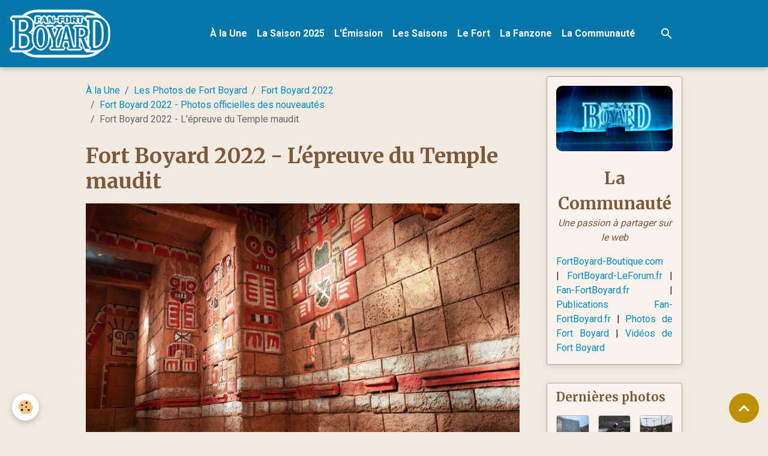

--- FILE ---
content_type: text/html; charset=UTF-8
request_url: https://www.fan-fortboyard.fr/photos/fort-boyard-2022/photos-officielles-nouveautes/fort-boyard-2022-officielle-fort-10.html
body_size: 80567
content:

<!DOCTYPE html>
<html lang="fr">
    <head>
        <title>Fort Boyard 2022 - L'épreuve du Temple maudit</title>
        <meta name="theme-color" content="rgb(3, 119, 167)">
        <meta name="msapplication-navbutton-color" content="rgb(3, 119, 167)">
        <!-- METATAGS -->
        <!-- rebirth / chocolate -->
<!--[if IE]>
<meta http-equiv="X-UA-Compatible" content="IE=edge">
<![endif]-->
<meta charset="utf-8">
<meta name="viewport" content="width=device-width, initial-scale=1, shrink-to-fit=no">
    <link href="//www.fan-fortboyard.fr/fr/themes/designlines/629a76ab79a353c1bce04fcd.css?v=b5f5eb12744bdcd32a8684c64d6d03e7" rel="stylesheet">
    <link rel="image_src" href="https://www.fan-fortboyard.fr/medias/album/fort-boyard-2022-officielle-fort-10.jpg" />
    <meta property="og:image" content="https://www.fan-fortboyard.fr/medias/album/fort-boyard-2022-officielle-fort-10.jpg" />
    <link href="//www.fan-fortboyard.fr/fr/themes/designlines/603199a1dd0758a558108e5b.css?v=10e8aacf30282f12772b6669031132d7" rel="stylesheet">
    <link rel="canonical" href="https://www.fan-fortboyard.fr/photos/fort-boyard-2022/photos-officielles-nouveautes/fort-boyard-2022-officielle-fort-10.html">
    <meta name="msvalidate.01" content="2D1D1BDC924E5766515395F2732235AA">
    <meta name="google-site-verification" content="wUUavfXGdY6dv46sJMV5qSz0Vn4kHLOVR6Kvu4LgCq4">
<meta name="generator" content="e-monsite (e-monsite.com)">

    <link rel="icon" href="https://www.fan-fortboyard.fr/medias/site/favicon/ffb7-favicon.png">
    <link rel="apple-touch-icon" sizes="114x114" href="https://www.fan-fortboyard.fr/medias/site/mobilefavicon/ffb7-favicon.png?fx=c_114_114">
    <link rel="apple-touch-icon" sizes="72x72" href="https://www.fan-fortboyard.fr/medias/site/mobilefavicon/ffb7-favicon.png?fx=c_72_72">
    <link rel="apple-touch-icon" href="https://www.fan-fortboyard.fr/medias/site/mobilefavicon/ffb7-favicon.png?fx=c_57_57">
    <link rel="apple-touch-icon-precomposed" href="https://www.fan-fortboyard.fr/medias/site/mobilefavicon/ffb7-favicon.png?fx=c_57_57">

<link href="https://fonts.googleapis.com/css?family=Montserrat:300,400,700%7CMerriweather:300,400,700%7CRoboto:300,400,700&amp;display=swap" rel="stylesheet">



<link href="//www.fan-fortboyard.fr/themes/combined.css?v=6_1642769533_525" rel="stylesheet">


<link rel="preload" href="//www.fan-fortboyard.fr/medias/static/themes/bootstrap_v4/js/jquery-3.6.3.min.js?v=26012023" as="script">
<script src="//www.fan-fortboyard.fr/medias/static/themes/bootstrap_v4/js/jquery-3.6.3.min.js?v=26012023"></script>
<link rel="preload" href="//www.fan-fortboyard.fr/medias/static/themes/bootstrap_v4/js/popper.min.js?v=31012023" as="script">
<script src="//www.fan-fortboyard.fr/medias/static/themes/bootstrap_v4/js/popper.min.js?v=31012023"></script>
<link rel="preload" href="//www.fan-fortboyard.fr/medias/static/themes/bootstrap_v4/js/bootstrap.min.js?v=31012023" as="script">
<script src="//www.fan-fortboyard.fr/medias/static/themes/bootstrap_v4/js/bootstrap.min.js?v=31012023"></script>
<script src="//www.fan-fortboyard.fr/themes/combined.js?v=6_1642769533_525&lang=fr"></script>
<script type="application/ld+json">
    {
        "@context" : "https://schema.org/",
        "@type" : "WebSite",
        "name" : "Fan-FortBoyard.fr - Le site des Fans de Fort Boyard",
        "url" : "https://www.fan-fortboyard.fr/"
    }
</script>

<meta name="google-site-verification" content="wUUavfXGdY6dv46sJMV5qSz0Vn4kHLOVR6Kvu4LgCq4" />
<meta name="msvalidate.01" content="2D1D1BDC924E5766515395F2732235AA" />

<div id="fb-root"></div>
<script>(function(d, s, id) {
  var js, fjs = d.getElementsByTagName(s)[0];
  if (d.getElementById(id)) return;
  js = d.createElement(s); js.id = id;
  js.src = "//connect.facebook.net/fr_FR/all.js#xfbml=1";
  fjs.parentNode.insertBefore(js, fjs);
}(document, 'script', 'facebook-jssdk'));</script>

<script>
  (function(i,s,o,g,r,a,m){i['GoogleAnalyticsObject']=r;i[r]=i[r]||function(){
  (i[r].q=i[r].q||[]).push(arguments)},i[r].l=1*new Date();a=s.createElement(o),
  m=s.getElementsByTagName(o)[0];a.async=1;a.src=g;m.parentNode.insertBefore(a,m)
  })(window,document,'script','https://www.google-analytics.com/analytics.js','ga');

  ga('create', 'UA-12887124-1', 'auto');
  ga('send', 'pageview');

</script>




        <!-- //METATAGS -->
            <script src="//www.fan-fortboyard.fr/medias/static/js/rgpd-cookies/jquery.rgpd-cookies.js?v=2092"></script>
    <script>
                                    $(document).ready(function() {
            $.RGPDCookies({
                theme: 'bootstrap_v4',
                site: 'www.fan-fortboyard.fr',
                privacy_policy_link: '/about/privacypolicy/',
                cookies: [{"id":null,"favicon_url":"https:\/\/ssl.gstatic.com\/analytics\/20210414-01\/app\/static\/analytics_standard_icon.png","enabled":true,"model":"google_analytics","title":"Google Analytics","short_description":"Permet d'analyser les statistiques de consultation de notre site","long_description":"Indispensable pour piloter notre site internet, il permet de mesurer des indicateurs comme l\u2019affluence, les produits les plus consult\u00e9s, ou encore la r\u00e9partition g\u00e9ographique des visiteurs.","privacy_policy_url":"https:\/\/support.google.com\/analytics\/answer\/6004245?hl=fr","slug":"google-analytics"},{"id":null,"favicon_url":"","enabled":true,"model":"addthis","title":"AddThis","short_description":"Partage social","long_description":"Nous utilisons cet outil afin de vous proposer des liens de partage vers des plateformes tiers comme Twitter, Facebook, etc.","privacy_policy_url":"https:\/\/www.oracle.com\/legal\/privacy\/addthis-privacy-policy.html","slug":"addthis"}],
                modal_title: 'Gestion\u0020des\u0020cookies',
                modal_description: 'd\u00E9pose\u0020des\u0020cookies\u0020pour\u0020am\u00E9liorer\u0020votre\u0020exp\u00E9rience\u0020de\u0020navigation,\nmesurer\u0020l\u0027audience\u0020du\u0020site\u0020internet,\u0020afficher\u0020des\u0020publicit\u00E9s\u0020personnalis\u00E9es,\nr\u00E9aliser\u0020des\u0020campagnes\u0020cibl\u00E9es\u0020et\u0020personnaliser\u0020l\u0027interface\u0020du\u0020site.',
                privacy_policy_label: 'Consulter\u0020la\u0020politique\u0020de\u0020confidentialit\u00E9',
                check_all_label: 'Tout\u0020cocher',
                refuse_button: 'Refuser',
                settings_button: 'Param\u00E9trer',
                accept_button: 'Accepter',
                callback: function() {
                    // website google analytics case (with gtag), consent "on the fly"
                    if ('gtag' in window && typeof window.gtag === 'function') {
                        if (window.jsCookie.get('rgpd-cookie-google-analytics') === undefined
                            || window.jsCookie.get('rgpd-cookie-google-analytics') === '0') {
                            gtag('consent', 'update', {
                                'ad_storage': 'denied',
                                'analytics_storage': 'denied'
                            });
                        } else {
                            gtag('consent', 'update', {
                                'ad_storage': 'granted',
                                'analytics_storage': 'granted'
                            });
                        }
                    }
                }
            });
        });
    </script>
        <script async src="https://www.googletagmanager.com/gtag/js?id=G-4VN4372P6E"></script>
<script>
    window.dataLayer = window.dataLayer || [];
    function gtag(){dataLayer.push(arguments);}
    
    gtag('consent', 'default', {
        'ad_storage': 'denied',
        'analytics_storage': 'denied'
    });
    
    gtag('js', new Date());
    gtag('config', 'G-4VN4372P6E');
</script>

        
    <!-- Global site tag (gtag.js) -->
        <script async src="https://www.googletagmanager.com/gtag/js?id=UA-12887124-1"></script>
        <script>
        window.dataLayer = window.dataLayer || [];
        function gtag(){dataLayer.push(arguments);}

gtag('consent', 'default', {
            'ad_storage': 'denied',
            'analytics_storage': 'denied'
        });
        gtag('set', 'allow_ad_personalization_signals', false);
                gtag('js', new Date());
        gtag('config', 'UA-12887124-1');
        gtag('config', 'G-5PDS4H8FCH');
    </script>
                            </head>
    <body id="photos_run_fort-boyard-2022_photos-officielles-nouveautes_fort-boyard-2022-officielle-fort-10" data-template="la-communaute">
        

                <!-- BRAND TOP -->
        
        <!-- NAVBAR -->
                                                                                                                <nav class="navbar navbar-expand-lg position-sticky" id="navbar" data-animation="sliding" data-shrink="150">
                                                                    <a aria-label="brand" class="navbar-brand d-inline-flex align-items-center" href="https://www.fan-fortboyard.fr/">
                                                    <img src="https://www.fan-fortboyard.fr/medias/site/logos/ffb6-logo-officiel-blanc-400.png" alt="Fan-FortBoyard.fr - Le site des Fans de Fort Boyard" class="img-fluid brand-logo mr-2 d-inline-block">
                                                                        <span class="brand-titles d-lg-flex flex-column align-items-start">
                            <span class="brand-title d-none">Fan-FortBoyard.fr - Le site des Fans de Fort Boyard</span>
                                                    </span>
                                            </a>
                                                    <button id="buttonBurgerMenu" title="BurgerMenu" class="navbar-toggler collapsed" type="button" data-toggle="collapse" data-target="#menu">
                    <span></span>
                    <span></span>
                    <span></span>
                    <span></span>
                </button>
                <div class="collapse navbar-collapse flex-lg-grow-0 mx-lg-auto" id="menu">
                                                                                                                <ul class="navbar-nav navbar-menu nav-all nav-all-center">
                                                                                                                                                                                            <li class="nav-item" data-index="1">
                            <a class="nav-link" href="https://www.fan-fortboyard.fr/">
                                                                À la Une
                            </a>
                                                                                </li>
                                                                                                                                                                                            <li class="nav-item" data-index="2">
                            <a class="nav-link" href="https://www.fan-fortboyard.fr/pages/saisons/fort-boyard-2025/">
                                                                La Saison 2025
                            </a>
                                                                                </li>
                                                                                                                                                                                            <li class="nav-item" data-index="3">
                            <a class="nav-link" href="https://www.fan-fortboyard.fr/pages/emission/">
                                                                L'Émission
                            </a>
                                                                                </li>
                                                                                                                                                                                            <li class="nav-item" data-index="4">
                            <a class="nav-link" href="https://www.fan-fortboyard.fr/pages/saisons/">
                                                                Les Saisons
                            </a>
                                                                                </li>
                                                                                                                                                                                            <li class="nav-item" data-index="5">
                            <a class="nav-link" href="https://www.fan-fortboyard.fr/pages/fort/">
                                                                Le Fort
                            </a>
                                                                                </li>
                                                                                                                                                                                            <li class="nav-item" data-index="6">
                            <a class="nav-link" href="https://www.fan-fortboyard.fr/pages/fanzone/">
                                                                La Fanzone
                            </a>
                                                                                </li>
                                                                                                                                                                                            <li class="nav-item" data-index="7">
                            <a class="nav-link" href="https://www.fan-fortboyard.fr/pages/communaute/">
                                                                La Communauté
                            </a>
                                                                                </li>
                                    </ul>
            
                                    
                    
                                        <ul class="navbar-nav navbar-widgets ml-lg-4">
                                                <li class="nav-item d-none d-lg-block">
                            <a href="javascript:void(0)" class="nav-link search-toggler"><i class="material-icons md-search"></i></a>
                        </li>
                                                                    </ul>
                                        
                    
                                        <form method="get" action="https://www.fan-fortboyard.fr/search/site/" id="navbar-search" class="fade">
                        <input class="form-control form-control-lg" type="text" name="q" value="" placeholder="Votre recherche" pattern=".{3,}" required>
                        <button type="submit" class="btn btn-link btn-lg"><i class="material-icons md-search"></i></button>
                        <button type="button" class="btn btn-link btn-lg search-toggler d-none d-lg-inline-block"><i class="material-icons md-clear"></i></button>
                    </form>
                                    </div>
                    </nav>

        <!-- HEADER -->
                <!-- //HEADER -->

        <!-- WRAPPER -->
                                                                                <div id="wrapper" class="container margin-top">

                        <div class="row align-items-lg-start">
                            <main id="main" class="col-lg-9">

                                                                            <ol class="breadcrumb">
                                    <li class="breadcrumb-item"><a href="https://www.fan-fortboyard.fr/">À la Une</a></li>
                                                <li class="breadcrumb-item"><a href="https://www.fan-fortboyard.fr/photos/">Les Photos de Fort Boyard</a></li>
                                                <li class="breadcrumb-item"><a href="https://www.fan-fortboyard.fr/photos/fort-boyard-2022/">Fort Boyard 2022</a></li>
                                                <li class="breadcrumb-item"><a href="https://www.fan-fortboyard.fr/photos/fort-boyard-2022/photos-officielles-nouveautes/">Fort Boyard 2022 - Photos officielles des nouveautés</a></li>
                                                <li class="breadcrumb-item active">Fort Boyard 2022 - L'épreuve du Temple maudit</li>
                        </ol>

    <script type="application/ld+json">
        {
            "@context": "https://schema.org",
            "@type": "BreadcrumbList",
            "itemListElement": [
                                {
                    "@type": "ListItem",
                    "position": 1,
                    "name": "À la Une",
                    "item": "https://www.fan-fortboyard.fr/"
                  },                                {
                    "@type": "ListItem",
                    "position": 2,
                    "name": "Les Photos de Fort Boyard",
                    "item": "https://www.fan-fortboyard.fr/photos/"
                  },                                {
                    "@type": "ListItem",
                    "position": 3,
                    "name": "Fort Boyard 2022",
                    "item": "https://www.fan-fortboyard.fr/photos/fort-boyard-2022/"
                  },                                {
                    "@type": "ListItem",
                    "position": 4,
                    "name": "Fort Boyard 2022 - Photos officielles des nouveautés",
                    "item": "https://www.fan-fortboyard.fr/photos/fort-boyard-2022/photos-officielles-nouveautes/"
                  },                                {
                    "@type": "ListItem",
                    "position": 5,
                    "name": "Fort Boyard 2022 - L&#039;épreuve du Temple maudit",
                    "item": "https://www.fan-fortboyard.fr/photos/fort-boyard-2022/photos-officielles-nouveautes/fort-boyard-2022-officielle-fort-10.html"
                  }                          ]
        }
    </script>
                                            
                                        
                                        
                                                            <div class="view view-album" id="view-item" data-category="photos-officielles-nouveautes" data-id-album="62c3f425bc9a5c8a808bcbe1" data-mcp-item-id="62c3f425bc9a5c8a808bcbe1">
    <div class="container">
        <div class="row">
            <div class="col">
                <h1 class="view-title">Fort Boyard 2022 - L'épreuve du Temple maudit</h1>
                
    
<div id="site-module-4e82566ff2be6fde4dbcbf97" class="site-module" data-itemid="4e82566ff2be6fde4dbcbf97" data-siteid="4e825659c8466fde4dbc0df0" data-category="item"></div>


                <p class="text-center">
                    <img src="https://www.fan-fortboyard.fr/medias/album/fort-boyard-2022-officielle-fort-10.jpg" alt="Fort Boyard 2022 - L'épreuve du Temple maudit" class="img-fluid">
                </p>

                
                <ul class="pager">
                                            <li class="prev-page">
                            <a href="https://www.fan-fortboyard.fr/photos/fort-boyard-2022/photos-officielles-nouveautes/fort-boyard-2022-officielle-fort-09.html" class="page-link">
                                <i class="material-icons md-chevron_left"></i>
                                <img src="https://www.fan-fortboyard.fr/medias/album/fort-boyard-2022-officielle-fort-09.jpg?fx=c_50_50" width="50" alt="">
                            </a>
                        </li>
                                        <li>
                        <a href="https://www.fan-fortboyard.fr/photos/fort-boyard-2022/photos-officielles-nouveautes/" class="page-link">Retour</a>
                    </li>
                                            <li class="invisible">
                        <span class="page-link">
                            <span class="d-inline-block" style="width:50px"></span>
                            <i class="material-icons md-chevron_right"></i>
                        </span>
                        </li>
                                    </ul>
            </div>
        </div>
    </div>

    
</div>


                </main>

                                <aside id="sidebar" class="col-lg-3">
                    <div id="sidebar-inner">
                                                                                                                                                                                                        <div id="widget-1"
                                     class="widget"
                                     data-id="widget_visualtext"
                                     data-widget-num="1">
                                                                                                                                                            <div class="widget-content">
                                                <center><a href="https://www.fan-fortboyard.fr/pages/communaute/" title="La Communauté"><img alt="" src="https://www.fan-fortboyard.fr/medias/images/ffb-apercu-communaute-01.png" style="max-width: 100%; border-radius: 10px;" /></a></center>

<p style="text-align: center;"><br />
<strong><span style="font-family:Merriweather;"><span style="font-size:28px;"><span style="color: rgb(125, 89, 57);">La Communaut&eacute;</span></span></span></strong><br />
<span style="color: rgb(125, 89, 57);"><em>Une passion &agrave; partager sur le web</em></span></p>

<p style="text-align: justify;"><a href="https://www.fan-fortboyard.fr/pages/communaute/boutique-en-ligne-officielle-fort-boyard.html" title="La boutique en ligne officielle FortBoyard-Boutique.com">FortBoyard-Boutique.com</a> |&nbsp;<a href="https://www.fan-fortboyard.fr/pages/communaute/fort-boyard-le-forum.html">FortBoyard-LeForum.fr</a>&nbsp;| <a href="https://www.fan-fortboyard.fr/pages/communaute/fan-fortboyard-fr.html">Fan-FortBoyard.fr</a> | <a href="https://www.fan-fortboyard.fr/pages/communaute/publications-fan-fortboyard-fr.html">Publications Fan-FortBoyard.fr</a>&nbsp;| <a href="https://www.fan-fortboyard.fr/pages/communaute/photos-fort-boyard.html">Photos de Fort Boyard</a> | <a href="https://www.fan-fortboyard.fr/pages/communaute/videos-fort-boyard.html">Vid&eacute;os de Fort Boyard</a></p>

                                            </div>
                                                                                                            </div>
                                                                                                                                                                                                                                                                                                                                <div id="widget-2"
                                     class="widget"
                                     data-id="widget_image_last"
                                     data-widget-num="2">
                                            <a href="https://www.fan-fortboyard.fr/pages/communaute/photos-fort-boyard.html" class="widget-title">
            <span>
                    Dernières photos
                </span>
                </a>
                                                                                                                            <div class="widget-content">
                                                <ul class="card-deck album-items widget-last-images" data-addon="album">
        <li class="card album-item">
        <a href="https://www.fan-fortboyard.fr/photos/fort/chantier-du-siecle-fort-boyard-2025/fort-boyard-chantier-siecle-2025-32.html">
                        <img src="https://www.fan-fortboyard.fr/medias/album/fort-boyard-chantier-siecle-2025-32.jpg?fx=c_400_400" alt="Chantier du siècle du Fort Boyard (année 2025)" class="card-img">
                    </a>
    </li>
        <li class="card album-item">
        <a href="https://www.fan-fortboyard.fr/photos/fort/chantier-du-siecle-fort-boyard-2025/fort-boyard-chantier-siecle-2025-31.html">
                        <img src="https://www.fan-fortboyard.fr/medias/album/fort-boyard-chantier-siecle-2025-31.jpg?fx=c_400_400" alt="Chantier du siècle du Fort Boyard (année 2025)" class="card-img">
                    </a>
    </li>
        <li class="card album-item">
        <a href="https://www.fan-fortboyard.fr/photos/fort/chantier-du-siecle-fort-boyard-2025/fort-boyard-chantier-siecle-2025-30.html">
                        <img src="https://www.fan-fortboyard.fr/medias/album/fort-boyard-chantier-siecle-2025-30.jpg?fx=c_400_400" alt="Chantier du siècle du Fort Boyard (année 2025)" class="card-img">
                    </a>
    </li>
        <li class="card album-item">
        <a href="https://www.fan-fortboyard.fr/photos/fort/chantier-du-siecle-fort-boyard-2025/fort-boyard-chantier-siecle-2025-29.html">
                        <img src="https://www.fan-fortboyard.fr/medias/album/fort-boyard-chantier-siecle-2025-29.jpg?fx=c_400_400" alt="Chantier du siècle du Fort Boyard (année 2025)" class="card-img">
                    </a>
    </li>
        <li class="card album-item">
        <a href="https://www.fan-fortboyard.fr/photos/fort/chantier-du-siecle-fort-boyard-2025/fort-boyard-chantier-siecle-2025-28.html">
                        <img src="https://www.fan-fortboyard.fr/medias/album/fort-boyard-chantier-siecle-2025-28.jpg?fx=c_400_400" alt="Chantier du siècle du Fort Boyard (année 2025)" class="card-img">
                    </a>
    </li>
        <li class="card album-item">
        <a href="https://www.fan-fortboyard.fr/photos/fort/chantier-du-siecle-fort-boyard-2025/fort-boyard-chantier-siecle-2025-27.html">
                        <img src="https://www.fan-fortboyard.fr/medias/album/fort-boyard-chantier-siecle-2025-27.jpg?fx=c_400_400" alt="Chantier du siècle du Fort Boyard (année 2025)" class="card-img">
                    </a>
    </li>
        <li class="card album-item">
        <a href="https://www.fan-fortboyard.fr/photos/fort/chantier-du-siecle-fort-boyard-2025/fort-boyard-chantier-siecle-2025-26.html">
                        <img src="https://www.fan-fortboyard.fr/medias/album/fort-boyard-chantier-siecle-2025-26.jpg?fx=c_400_400" alt="Chantier du siècle du Fort Boyard (année 2025)" class="card-img">
                    </a>
    </li>
        <li class="card album-item">
        <a href="https://www.fan-fortboyard.fr/photos/fort/chantier-du-siecle-fort-boyard-2025/fort-boyard-chantier-siecle-2025-25.html">
                        <img src="https://www.fan-fortboyard.fr/medias/album/fort-boyard-chantier-siecle-2025-25.jpg?fx=c_400_400" alt="Chantier du siècle du Fort Boyard (année 2025)" class="card-img">
                    </a>
    </li>
        <li class="card album-item">
        <a href="https://www.fan-fortboyard.fr/photos/fort/chantier-du-siecle-fort-boyard-2025/fort-boyard-chantier-siecle-2025-24.html">
                        <img src="https://www.fan-fortboyard.fr/medias/album/fort-boyard-chantier-siecle-2025-24.jpg?fx=c_400_400" alt="Chantier du siècle du Fort Boyard (année 2025)" class="card-img">
                    </a>
    </li>
        <li class="card album-item">
        <a href="https://www.fan-fortboyard.fr/photos/fort/chantier-du-siecle-fort-boyard-2025/fort-boyard-chantier-siecle-2025-22.html">
                        <img src="https://www.fan-fortboyard.fr/medias/album/fort-boyard-chantier-siecle-2025-22.jpg?fx=c_400_400" alt="Chantier du siècle du Fort Boyard (année 2025)" class="card-img">
                    </a>
    </li>
        <li class="card album-item">
        <a href="https://www.fan-fortboyard.fr/photos/fort/chantier-du-siecle-fort-boyard-2025/fort-boyard-chantier-siecle-2025-20.html">
                        <img src="https://www.fan-fortboyard.fr/medias/album/fort-boyard-chantier-siecle-2025-20.jpg?fx=c_400_400" alt="Chantier du siècle du Fort Boyard (année 2025)" class="card-img">
                    </a>
    </li>
        <li class="card album-item">
        <a href="https://www.fan-fortboyard.fr/photos/fort/chantier-du-siecle-fort-boyard-2025/fort-boyard-chantier-siecle-2025-19.html">
                        <img src="https://www.fan-fortboyard.fr/medias/album/fort-boyard-chantier-siecle-2025-19.jpg?fx=c_400_400" alt="Chantier du siècle du Fort Boyard (année 2025)" class="card-img">
                    </a>
    </li>
        <li class="card album-item">
        <a href="https://www.fan-fortboyard.fr/photos/fort/chantier-du-siecle-fort-boyard-2025/fort-boyard-chantier-siecle-2025-18.html">
                        <img src="https://www.fan-fortboyard.fr/medias/album/fort-boyard-chantier-siecle-2025-18.jpg?fx=c_400_400" alt="Chantier du siècle du Fort Boyard (année 2025)" class="card-img">
                    </a>
    </li>
        <li class="card album-item">
        <a href="https://www.fan-fortboyard.fr/photos/fort/chantier-du-siecle-fort-boyard-2025/fort-boyard-chantier-siecle-2025-17.html">
                        <img src="https://www.fan-fortboyard.fr/medias/album/fort-boyard-chantier-siecle-2025-17.jpg?fx=c_400_400" alt="Chantier du siècle du Fort Boyard (année 2025)" class="card-img">
                    </a>
    </li>
        <li class="card album-item">
        <a href="https://www.fan-fortboyard.fr/photos/fort/chantier-du-siecle-fort-boyard-2025/fort-boyard-chantier-siecle-2025-16.html">
                        <img src="https://www.fan-fortboyard.fr/medias/album/fort-boyard-chantier-siecle-2025-16.jpg?fx=c_400_400" alt="Chantier du siècle du Fort Boyard (année 2025)" class="card-img">
                    </a>
    </li>
        <li class="card album-item">
        <a href="https://www.fan-fortboyard.fr/photos/fort/chantier-du-siecle-fort-boyard-2025/fort-boyard-chantier-siecle-2025-15.html">
                        <img src="https://www.fan-fortboyard.fr/medias/album/fort-boyard-chantier-siecle-2025-15.jpg?fx=c_400_400" alt="Chantier du siècle du Fort Boyard (année 2025)" class="card-img">
                    </a>
    </li>
        <li class="card album-item">
        <a href="https://www.fan-fortboyard.fr/photos/fort/chantier-du-siecle-fort-boyard-2025/fort-boyard-chantier-siecle-2025-14.html">
                        <img src="https://www.fan-fortboyard.fr/medias/album/fort-boyard-chantier-siecle-2025-14.jpg?fx=c_400_400" alt="Chantier du siècle du Fort Boyard (année 2025)" class="card-img">
                    </a>
    </li>
        <li class="card album-item">
        <a href="https://www.fan-fortboyard.fr/photos/fort/chantier-du-siecle-fort-boyard-2025/fort-boyard-chantier-siecle-2025-13.html">
                        <img src="https://www.fan-fortboyard.fr/medias/album/fort-boyard-chantier-siecle-2025-13.jpg?fx=c_400_400" alt="Chantier du siècle du Fort Boyard (année 2025)" class="card-img">
                    </a>
    </li>
        <li class="card album-item">
        <a href="https://www.fan-fortboyard.fr/photos/fort/chantier-du-siecle-fort-boyard-2025/fort-boyard-chantier-siecle-2025-12.html">
                        <img src="https://www.fan-fortboyard.fr/medias/album/fort-boyard-chantier-siecle-2025-12.jpg?fx=c_400_400" alt="Chantier du siècle du Fort Boyard (année 2025)" class="card-img">
                    </a>
    </li>
        <li class="card album-item">
        <a href="https://www.fan-fortboyard.fr/photos/fort-boyard-2025/photos-officielles-emission-9/fort-boyard-2025-officielle-equipe09-22.html">
                        <img src="https://www.fan-fortboyard.fr/medias/album/fort-boyard-2025-officielle-equipe09-22.jpg?fx=c_400_400" alt="Fort Boyard 2025 - Equipe 9 - Heart and cœur (30/08/2025)" class="card-img">
                    </a>
    </li>
    </ul>

                                            </div>
                                                                                                            </div>
                                                                                                                                                                                                                                                                                                                                <div id="widget-3"
                                     class="widget"
                                     data-id="widget_videos_last"
                                     data-widget-num="3">
                                            <a href="https://www.fan-fortboyard.fr/pages/communaute/videos-fort-boyard.html" class="widget-title">
            <span>
                    Dernières vidéos
                </span>
                </a>
                                                                                                                            <div class="widget-content">
                                                    <ul class="media-list videos-items" data-addon="videos">
            <li class="media videos-item" data-category="monument">
                            <a href="https://www.fan-fortboyard.fr/videos/fort-et-alentours/monument/visite-du-chantier-de-construction-des-ouvrages-de-protection-du-fort-boyard-a-saint-nazaire.html" class="media-object">
                                                                                                        <img src="https://i.ytimg.com/vi/Wf-x57iH8F8/default.jpg?fx=c_50_50" class="img-fluid" width="50">
                </a>
                        <div class="media-body">
                <p class="media-heading">
                    <a href="https://www.fan-fortboyard.fr/videos/fort-et-alentours/monument/visite-du-chantier-de-construction-des-ouvrages-de-protection-du-fort-boyard-a-saint-nazaire.html">Visite du chantier de construction des ouvrages de protection du fort Boyard à Saint-Nazaire (09/12/2025)</a>
                </p>

                            </div>
        </li>
            <li class="media videos-item" data-category="videos-bonus">
                            <a href="https://www.fan-fortboyard.fr/videos/fort-boyard-2025/videos-bonus/avant-premiere-fort-boyard-2025-discours-pere-fouras-30-08-2025.html" class="media-object">
                                                                                                        <img src="https://s2.dmcdn.net/v/Z0eMe1eihwQEI9aNz/x120?fx=c_50_50" class="img-fluid" width="50">
                </a>
                        <div class="media-body">
                <p class="media-heading">
                    <a href="https://www.fan-fortboyard.fr/videos/fort-boyard-2025/videos-bonus/avant-premiere-fort-boyard-2025-discours-pere-fouras-30-08-2025.html">[AVANT-PREMIERE] Fort Boyard 2025 - Discours Père Fouras (30/08/2025)</a>
                </p>

                            </div>
        </li>
            <li class="media videos-item" data-category="videos-bonus">
                            <a href="https://www.fan-fortboyard.fr/videos/fort-boyard-2025/videos-bonus/avant-premiere-fort-boyard-2025-chateau-boyard-30-08-2025.html" class="media-object">
                                                                                                        <img src="https://s1.dmcdn.net/v/Z0R3K1eiSq1nFxPIi/x120?fx=c_50_50" class="img-fluid" width="50">
                </a>
                        <div class="media-body">
                <p class="media-heading">
                    <a href="https://www.fan-fortboyard.fr/videos/fort-boyard-2025/videos-bonus/avant-premiere-fort-boyard-2025-chateau-boyard-30-08-2025.html">[AVANT-PREMIERE] Fort Boyard 2025 - Château Boyard (30/08/2025)</a>
                </p>

                            </div>
        </li>
            <li class="media videos-item" data-category="videos-bonus">
                            <a href="https://www.fan-fortboyard.fr/videos/fort-boyard-2025/videos-bonus/avant-premiere-fort-boyard-2025-maison-de-poupees-30-08-2025.html" class="media-object">
                                                                                                        <img src="https://s1.dmcdn.net/v/Z00Ps1ei7VSDl8iv4/x120?fx=c_50_50" class="img-fluid" width="50">
                </a>
                        <div class="media-body">
                <p class="media-heading">
                    <a href="https://www.fan-fortboyard.fr/videos/fort-boyard-2025/videos-bonus/avant-premiere-fort-boyard-2025-maison-de-poupees-30-08-2025.html">[AVANT-PREMIERE] Fort Boyard 2025 - Maison de poupées (30/08/2025)</a>
                </p>

                            </div>
        </li>
    </ul>

                                            </div>
                                                                                                            </div>
                                                                                                                                                                                                                                                                                                                                <div id="widget-4"
                                     class="widget"
                                     data-id="widget_page_last"
                                     data-widget-num="4">
                                            <a href="https://www.fan-fortboyard.fr/pages/communaute/publications-fan-fortboyard-fr.html" class="widget-title">
            <span>
                    Dernières publications
                </span>
                </a>
                                                                                                                            <div class="widget-content">
                                                        <div class="list-group" data-addon="pages">
                <a class="list-group-item list-group-item-action" href="https://www.fan-fortboyard.fr/pages/emission/epreuves/buche.html" data-category="epreuves">
                        <img src="https://www.fan-fortboyard.fr/medias/images/fort-boyard-buche-v1-01.jpg?fx=c_50_50" alt="Fort Boyard - Bûche de Noël" class="img-fluid">
                        Bûche de Noël
        </a>
                <a class="list-group-item list-group-item-action" href="https://www.fan-fortboyard.fr/pages/communaute/boutique-en-ligne-officielle-fort-boyard.html" data-category="communaute">
                        <img src="https://www.fan-fortboyard.fr/medias/images/ffb-apercu-communaute-boutiquefb-01.png?fx=c_50_50" alt="Ffb apercu communaute boutiquefb 01" class="img-fluid">
                        FortBoyard-Boutique.com
        </a>
                <a class="list-group-item list-group-item-action" href="https://www.fan-fortboyard.fr/pages/fort/chantier-du-siecle-du-fort-boyard.html" data-category="fort">
                        <img src="https://www.fan-fortboyard.fr/medias/images/ffb-apercu-fort-chantier-sauvons-le-fort-boyard-02.png?fx=c_50_50" alt="Ffb apercu fort chantier sauvons le fort boyard 02" class="img-fluid">
                        Le chantier du siècle
        </a>
                <a class="list-group-item list-group-item-action" href="https://www.fan-fortboyard.fr/pages/fanzone/fort-boyard-aventures.html" data-category="fanzone">
                        <img src="https://www.fan-fortboyard.fr/medias/images/ffb-apercu-fanzone-fort-boyard-aventures-2022.png?fx=c_50_50" alt="Ffb apercu fanzone fort boyard aventures 2022" class="img-fluid">
                        Fort Boyard Aventures
        </a>
            </div>
    
                                            </div>
                                                                                                            </div>
                                                                                                                                                                                                                                                                                                                                <div id="widget-5"
                                     class="widget"
                                     data-id="widget_visualtext"
                                     data-widget-num="5">
                                            <a href="https://www.fan-fortboyard.fr/pages/communaute/fan-fortboyard-fr.html" class="widget-title">
            <span>
                    À propos
                </span>
                </a>
                                                                                                                            <div class="widget-content">
                                                <p style="text-align: justify;"><a href="https://www.fan-fortboyard.fr/" title="Fan-FortBoyard.fr">Fan-FortBoyard.fr</a> est un site de fans en ligne depuis le 28 mars 2006, sp&eacute;cialis&eacute; dans l&#39;univers de <em>Fort Boyard</em>.<br />
&Agrave; voir sur nos pages : la d&eacute;couverte de la <a href="https://www.fan-fortboyard.fr/pages/fort/" target="_blank" title="Le monument Fort Boyard">fortification</a> situ&eacute;e en Charente-Maritime, des <a href="https://www.fan-fortboyard.fr/pages/saisons/" title="Les Saisons de Fort Boyard">archives</a> sur les anciennes saisons et des informations sur l&#39;<a href="https://www.fan-fortboyard.fr/pages/emission/" target="_blank" title="L'Émission Fort Boyard">&eacute;mission</a> diffus&eacute;e chaque &eacute;t&eacute; sur <em>France 2</em> depuis 1990, des actualit&eacute;s sur les <a href="https://www.fan-fortboyard.fr/pages/fanzone/produits-derives/" target="_blank" title="Les produits dérivés de Fort Boyard">produits d&eacute;riv&eacute;s</a> et sur les <a href="https://www.fan-fortboyard.fr/pages/fanzone/" target="_blank" title="La Fanzone de Fort Boyard">lieux de loisirs</a> d&eacute;di&eacute;s au jeu-t&eacute;l&eacute; en France, des <a href="https://www.fan-fortboyard.fr/pages/fanzone/enigmes-du-pere-fouras/" target="_blank" title="Les énigmes du Père Fouras">&eacute;nigmes</a> du P&egrave;re Fouras, des <a href="https://www.fan-fortboyard.fr/videos/" target="_blank" title="Les vidéos de Fort Boyard">vid&eacute;os</a>, un <a href="https://www.fortboyard-leforum.fr/" target="_blank" title="Fort Boyard Le Forum">forum</a> de discussions regroupant la communaut&eacute; des fans... et d&#39;autres surprises &agrave; suivre toute l&#39;ann&eacute;e !</p>

                                            </div>
                                                                                                            </div>
                                                                                                                                                                                                                                                                                                                                <div id="widget-6"
                                     class="widget"
                                     data-id="widget_visualtext"
                                     data-widget-num="6">
                                                                                                                                                            <div class="widget-content">
                                                <center><a href="https://www.fondation-patrimoine.org/les-projets/fort-boyard/101891" target="_blank" title="Appel au dons Sauvons le Fort Boyard - Fondation du Patrimoine"><img alt="" src="https://www.fan-fortboyard.fr/medias/images/appel-aux-dons-sauvons-le-fort-boyard-fondation-du-patrimoine.png" style="max-width: 100%; border-radius: 10px;" /></a></center>

                                            </div>
                                                                                                            </div>
                                                                                                                                                                                    </div>
                </aside>
            </div>
                    </div>
        <!-- //WRAPPER -->

                <footer id="footer">
                            
<div id="rows-603199a1dd0758a558108e5b" class="rows" data-total-pages="1" data-current-page="1">
                            
                        
                                                                                        
                                                                
                
                        
                
                
                                    
                
                                
        
                                    <div id="row-603199a1dd0758a558108e5b-1" data-rowid="5e0c64ca85274ef202766cc7" data-mcp-line-id="5e0c64ca85274ef202766cc7"  class="row-container pos-1 page_1 container">
                    <div class="row-content">
                                                                                <div class="row" data-role="line">
                                    
                                                                                
                                                                                                                                                                                                            
                                                                                                                                                                
                                                                                
                                                                                
                                                                                                                        
                                                                                
                                                                                                                                                                            
                                                                                        <div data-role="cell" data-mcp-cell-id="5e0c64ca852c4ef202762f60" data-size="lg" id="cell-5e0c64ca852c4ef202762f60" class="col">
                                               <div class="col-content col-no-widget">                                                        <p style="text-align: center;"><a class="btn btn-lg" href="https://www.fortboyard-leforum.fr/" style="background-color: rgb(2, 82, 115);color: rgb(255, 255, 255);">Pour commenter tous les sujets de l&#39;univers <em>Fort Boyard</em>, rejoignez la communaut&eacute; <em>Fort Boyard Le Forum</em></a></p>

                                                                                                    </div>
                                            </div>
                                                                                                                                                        </div>
                                            </div>
                                    </div>
                                                    
                        
                                                                                        
                                                                
                
                        
                
                
                                    
                
                                
        
                                    <div id="row-603199a1dd0758a558108e5b-2" data-rowid="5e1b773250974ef202761034" data-mcp-line-id="5e1b773250974ef202761034"  class="row-container pos-2 page_1 container">
                    <div class="row-content">
                                                                                <div class="row" data-role="line">
                                    
                                                                                
                                                                                                                                                                                                            
                                                                                                                                                                
                                                                                
                                                                                
                                                                                                                        
                                                                                                                                                                    
                                                                                                                                                                            
                                                                                        <div data-role="cell" data-mcp-cell-id="5e1b773250994ef20276fa50" data-size="xs" id="cell-5e1b773250994ef20276fa50" class="col" style="-ms-flex-preferred-size:16.666666666667%;flex-basis:16.666666666667%">
                                               <div class="col-content col-no-widget">                                                        <p><span style="font-size:24px;"><a href="https://www.fan-fortboyard.fr/pages/emission/" title="L'Émission Fort Boyard - La référence des jeux d'aventure">L&#39;&Eacute;mission</a></span><br />
<a href="https://www.fan-fortboyard.fr/pages/emission/epreuves/" title="Les épreuves et les aventures de Fort Boyard">Les &eacute;preuves</a><br />
<a href="https://www.fan-fortboyard.fr/pages/emission/prisons/" title="Les prisons de Fort Boyard">Les prisons</a><br />
<a href="https://www.fan-fortboyard.fr/pages/emission/conseil/" title="Le Conseil de Fort Boyard">Le Conseil</a><br />
<a href="https://www.fan-fortboyard.fr/pages/emission/animateurs/" title="Les animateurs de Fort Boyard">Les animateurs</a><br />
<a href="https://www.fan-fortboyard.fr/pages/emission/personnages/" title="Les personnages de Fort Boyard">Les personnages</a><br />
<a href="https://www.fan-fortboyard.fr/pages/emission/jeu-fort-boyard.html" title="Le jeu Fort Boyard">Le jeu</a><br />
<a href="https://www.fan-fortboyard.fr/pages/saisons/" title="L'histoire du jeu Fort Boyard">L&#39;histoire du jeu</a><br />
<a href="https://www.fan-fortboyard.fr/pages/emission/regles-du-jeu-fort-boyard.html" title="Les règles du jeu de Fort Boyard">Les r&egrave;gles du jeu</a><br />
<a href="https://www.fan-fortboyard.fr/pages/emission/accessoires-iconiques-de-fort-boyard.html" title="Les accessoires iconiques de Fort Boyard">Les accessoires iconiques</a><br />
<a href="https://www.fan-fortboyard.fr/pages/emission/coulisses-des-tournages-de-fort-boyard.html" title="Les coulisses des tournages de Fort Boyard">Les coulisses</a><br />
<a href="https://www.fan-fortboyard.fr/pages/emission/logos-emblematiques-de-fort-boyard.html" title="Les logos emblématiques de Fort Boyard">Les logos embl&eacute;matiques</a><br />
<a href="https://www.fan-fortboyard.fr/pages/emission/cellules-de-fort-boyard.html" title="Les cellules de Fort Boyard">Les cellules</a><br />
<a href="https://www.fan-fortboyard.fr/pages/emission/animaux-de-fort-boyard.html" title="Les animaux de Fort Boyard">Les animaux</a><br />
<a href="https://www.fan-fortboyard.fr/pages/emission/salle-du-tresor-de-fort-boyard.html" title="La Salle du Trésor de Fort Boyard">La Salle du Tr&eacute;sor</a><br />
<a href="https://www.fan-fortboyard.fr/pages/emission/gains-de-fort-boyard.html" title="Les gains des équipes de Fort Boyard">Les gains</a><br />
<a href="https://www.fan-fortboyard.fr/pages/emission/candidats-de-fort-boyard.html" title="Les candidats de Fort Boyard">Les candidats</a><br />
<a href="https://www.fan-fortboyard.fr/pages/emission/associations-de-fort-boyard.html" title="Les associations de Fort Boyard">Les associations</a><br />
<a href="https://www.fan-fortboyard.fr/pages/emission/versions-etrangeres-de-fort-boyard.html" title="Les versions étrangères de Fort Boyard">Les &eacute;trang&egrave;res</a></p>

                                                                                                    </div>
                                            </div>
                                                                                                                        
                                                                                
                                                                                                                                                                                                            
                                                                                                                                                                
                                                                                
                                                                                
                                                                                                                        
                                                                                                                                                                    
                                                                                                                                                                            
                                                                                        <div data-role="cell" data-mcp-cell-id="5e1b7732509b4ef2027659d4" data-size="xs" id="cell-5e1b7732509b4ef2027659d4" class="col" style="-ms-flex-preferred-size:16.666666666667%;flex-basis:16.666666666667%">
                                               <div class="col-content col-no-widget">                                                        <p><span style="font-size:24px;"><a href="https://www.fan-fortboyard.fr/pages/saisons/" title="Les Saisons de Fort Boyard - L'Histoire du jeu s’écrit chaque année">Les Saisons</a></span><br />
<a href="https://www.fan-fortboyard.fr/pages/saisons/fort-boyard-2025/" title="Fort Boyard 2025">Fort Boyard 2025</a><br />
<a href="https://www.fan-fortboyard.fr/pages/saisons/fort-boyard-2024/" title="Fort Boyard 2024 - L'année des Cellules interdites">Fort Boyard 2024</a><br />
<a href="https://www.fan-fortboyard.fr/pages/saisons/fort-boyard-2023/" title="Fort Boyard 2023 - L'année de Passe-Oussakass">Fort Boyard 2023</a><br />
<a href="https://www.fan-fortboyard.fr/pages/saisons/fort-boyard-2022/" title="Fort Boyard 2022 - L'année des atouts du Père Fouras">Fort Boyard 2022</a><br />
<a href="https://www.fan-fortboyard.fr/pages/saisons/fort-boyard-2021/" title="Fort Boyard 2021 - L'année de la Prison Fortifiée">Fort Boyard 2021</a><br />
<a href="https://www.fan-fortboyard.fr/pages/saisons/fort-boyard-2020/" title="Fort Boyard 2020 - L'année du proscenium d'attente">Fort Boyard 2020</a><br />
<a href="https://www.fan-fortboyard.fr/pages/saisons/fort-boyard-2019/" title="Fort Boyard 2019 - L'année des 30 ans">Fort Boyard 2019</a><br />
<a href="https://www.fan-fortboyard.fr/pages/saisons/fort-boyard-2018/" title="Fort Boyard 2018 - L'année du Flyboard de Mégagaf">Fort Boyard 2018</a><br />
<a href="https://www.fan-fortboyard.fr/pages/saisons/fort-boyard-2017/" title="Fort Boyard 2017 - L'année des clepsydres rouges">Fort Boyard 2017</a><br />
<a href="https://www.fan-fortboyard.fr/pages/saisons/fort-boyard-2016/" title="Fort Boyard 2016 - L'année du jeu">Fort Boyard 2016</a><br />
<a href="https://www.fan-fortboyard.fr/pages/saisons/fort-boyard-2015/" title="Fort Boyard 2015 - L'année de la Cage">Fort Boyard 2015</a><br />
<a href="https://www.fan-fortboyard.fr/pages/saisons/fort-boyard-2014/" title="Fort Boyard 2014 - L'année de l'Academy">Fort Boyard 2014</a><br />
<a href="https://www.fan-fortboyard.fr/pages/saisons/fort-boyard-2013/" title="Fort Boyard 2013 - L'année du Chef Willy">Fort Boyard 2013</a><br />
<a href="https://www.fan-fortboyard.fr/pages/saisons/fort-boyard-2012/" title="Fort Boyard 2012 - L'année des nocturnes festives">Fort Boyard 2012</a><br />
<a href="https://www.fan-fortboyard.fr/pages/saisons/fort-boyard-2011/" title="Fort Boyard 2011 - L'année du Jugement">Fort Boyard 2011</a><br />
<a href="https://www.fan-fortboyard.fr/pages/saisons/fort-boyard-2010/" title="Fort Boyard 2010 - L'année des duels">Fort Boyard 2010</a><br />
<a href="https://www.fan-fortboyard.fr/pages/saisons/fort-boyard-2009/" title="Fort Boyard 2009 - L'année du Chemin de fer">Fort Boyard 2009</a><br />
<a href="https://www.fan-fortboyard.fr/pages/saisons/fort-boyard-2008/" title="Fort Boyard 2008 - L'année du Code-couleurs">Fort Boyard 2008</a></p>

                                                                                                    </div>
                                            </div>
                                                                                                                        
                                                                                
                                                                                                                                                                                                            
                                                                                                                                                                
                                                                                
                                                                                
                                                                                                                        
                                                                                                                                                                    
                                                                                                                                                                            
                                                                                        <div data-role="cell" data-mcp-cell-id="5e1b7732509d4ef202761d8f" data-size="xs" id="cell-5e1b7732509d4ef202761d8f" class="col" style="-ms-flex-preferred-size:16.666666666667%;flex-basis:16.666666666667%">
                                               <div class="col-content col-no-widget">                                                        <p><span style="font-size:20px;"></span><span style="font-size:24px;"></span><br />
<a href="https://www.fan-fortboyard.fr/pages/saisons/fort-boyard-2007/" title="Fort Boyard 2007 - L'année de Monsieur Tchan">Fort Boyard 2007</a><br />
<a href="https://www.fan-fortboyard.fr/pages/saisons/fort-boyard-2006/" title="Fort Boyard 2006 - L'année des échanges clés/indices">Fort Boyard 2006</a><br />
<a href="https://www.fan-fortboyard.fr/pages/saisons/fort-boyard-2005/" title="Fort Boyard 2005 - L'année du parcours des prisonniers">Fort Boyard 2005</a><br />
<a href="https://www.fan-fortboyard.fr/pages/saisons/fort-boyard-2004/" title="Fort Boyard 2004 - L'année des défis nocturnes">Fort Boyard 2004</a><br />
<a href="https://www.fan-fortboyard.fr/pages/saisons/fort-boyard-2003/" title="Fort Boyard 2003 - L'année de la nuit">Fort Boyard 2003</a><br />
<a href="https://www.fan-fortboyard.fr/pages/saisons/fort-boyard-2002/" title="Fort Boyard 2002 - L'année de la Machine infernale">Fort Boyard 2002</a><br />
<a href="https://www.fan-fortboyard.fr/pages/saisons/fort-boyard-2001/" title="Fort Boyard 2001 - L'année des énigmes visuelles">Fort Boyard 2001</a><br />
<a href="https://www.fan-fortboyard.fr/pages/saisons/fort-boyard-2000/" title="Fort Boyard 2000 - L'année de Lumineuse">Fort Boyard 2000</a><br />
<a href="https://www.fan-fortboyard.fr/pages/saisons/fort-boyard-1999/" title="Fort Boyard 1999 - L'année du Labyrinthe du Conseil">Fort Boyard 1999</a><br />
<a href="https://www.fan-fortboyard.fr/pages/saisons/fort-boyard-1998/" title="Fort Boyard 1998 - L'année de l'Horloge du Tigre">Fort Boyard 1998</a><br />
<a href="https://www.fan-fortboyard.fr/pages/saisons/fort-boyard-1997/" title="Fort Boyard 1997 - L'année de la Cage aux tigres">Fort Boyard 1997</a><br />
<a href="https://www.fan-fortboyard.fr/pages/saisons/fort-boyard-1996/" title="Fort Boyard 1996 - L'année de la Sauvageonne">Fort Boyard 1996</a><br />
<a href="https://www.fan-fortboyard.fr/pages/saisons/fort-boyard-1995/" title="Fort Boyard 1995 - L'année du Conseil">Fort Boyard 1995</a><br />
<a href="https://www.fan-fortboyard.fr/pages/saisons/fort-boyard-1994/" title="Fort Boyard 1994 - L'année de La Boule">Fort Boyard 1994</a><br />
<a href="https://www.fan-fortboyard.fr/pages/saisons/fort-boyard-1993/" title="Fort Boyard 1993 - L'année des associations">Fort Boyard 1993</a><br />
<a href="https://www.fan-fortboyard.fr/pages/saisons/fort-boyard-1992/" title="Fort Boyard 1992 - L'année des prisons">Fort Boyard 1992</a><br />
<a href="https://www.fan-fortboyard.fr/pages/saisons/fort-boyard-1991/" title="Fort Boyard 1991 - L'année du mot-code">Fort Boyard 1991</a><br />
<a href="https://www.fan-fortboyard.fr/pages/saisons/fort-boyard-1990/" title="Fort Boyard 1990 - L'année des 18 clés">Fort Boyard 1990</a></p>

                                                                                                    </div>
                                            </div>
                                                                                                                        
                                                                                
                                                                                                                                                                                                            
                                                                                                                                                                
                                                                                
                                                                                
                                                                                                                        
                                                                                                                                                                    
                                                                                                                                                                            
                                                                                        <div data-role="cell" data-mcp-cell-id="5e1b773250a04ef2027612b7" data-size="xs" id="cell-5e1b773250a04ef2027612b7" class="col" style="-ms-flex-preferred-size:16.666666666667%;flex-basis:16.666666666667%">
                                               <div class="col-content col-no-widget">                                                        <p><span style="font-size:24px;"><a href="https://www.fan-fortboyard.fr/pages/fort/" title="Le Fort Boyard - Un vaisseau de pierre à sauver">Le Fort</a></span><br />
<a href="https://www.fan-fortboyard.fr/pages/fort/monument-fort-boyard.html" title="Le monument Fort Boyard">Le monument</a><br />
<a href="https://www.fan-fortboyard.fr/pages/fort/histoire-du-fort-boyard.html" title="L'histoire du Fort Boyard">L&#39;histoire du fort</a><br />
<a href="https://www.fan-fortboyard.fr/pages/fort/chantier-du-siecle-du-fort-boyard.html" title="Le chantier du siècle : Sauvons le Fort Boyard !">Le chantier du si&egrave;cle</a><br />
<a href="https://www.fan-fortboyard.fr/pages/fort/travaux-du-fort-boyard.html" title="Les travaux du Fort Boyard">Les travaux</a><br />
<a href="https://www.fan-fortboyard.fr/pages/fort/plate-forme-exterieure-de-fort-boyard.html" title="La plate-forme extérieure de Fort Boyard">La plate-forme</a><br />
<a href="https://www.fan-fortboyard.fr/pages/fort/hivernage-du-fort-boyard.html" title="L'hivernage du Fort Boyard">L&#39;hivernage</a><br />
<a href="https://www.fan-fortboyard.fr/pages/fort/visite-du-fort-boyard.html" title="La visite du Fort Boyard">La visite</a><br />
<a href="https://www.fan-fortboyard.fr/pages/fort/croisieres-fort-boyard.html" title="Les croisières du Fort Boyard">Les croisi&egrave;res</a><br />
<a href="https://www.fan-fortboyard.fr/pages/fort/bibliographie-du-fort-boyard.html" title="La bibliographie du Fort Boyard">La bibliographie</a><br />
<a href="https://www.fan-fortboyard.fr/pages/fort/exposition-fort-boyard-rochefort.html" title="Exposition &quot;Fort Boyard les aventures d'une star&quot; à Rochefort (2012-2014)">L&#39;expo Rochefort 2012</a><br />
<a href="https://www.fan-fortboyard.fr/pages/fort/exposition-fort-boyard-fort-liedot.html" title="Exposition &quot;Les mystères de Fort Boyard&quot; au Fort Liédot de l'Île d'Aix (depuis 2014)">L&#39;expo Fort Li&eacute;dot 2014</a><br />
<a href="https://www.fan-fortboyard.fr/pages/fort/fort-boyard-challenge.html" title="La course nautique Fort Boyard Challenge">Le Fort Boyard Challenge</a><br />
<a href="https://www.fan-fortboyard.fr/pages/fort/apparitions-du-fort-boyard.html" title="Les apparitions du Fort Boyard">Les apparitions</a><br />
<a href="https://www.fan-fortboyard.fr/pages/fort/lieux-du-generique-de-fin-de-fort-boyard.html" title="Les lieux du générique de fin de Fort Boyard">Les lieux du g&eacute;n&eacute;rique</a><br />
<a href="https://www.fan-fortboyard.fr/pages/fort/alentours-de-fort-boyard.html" title="Les alentours du Fort Boyard">Les alentours</a></p>

                                                                                                    </div>
                                            </div>
                                                                                                                        
                                                                                
                                                                                                                                                                                                            
                                                                                                                                                                
                                                                                
                                                                                
                                                                                                                        
                                                                                                                                                                    
                                                                                                                                                                            
                                                                                        <div data-role="cell" data-mcp-cell-id="5e1b773250a24ef202760bcf" data-size="xs" id="cell-5e1b773250a24ef202760bcf" class="col" style="-ms-flex-preferred-size:16.666666666667%;flex-basis:16.666666666667%">
                                               <div class="col-content col-no-widget">                                                        <p><span style="font-size:24px;"><a href="https://www.fan-fortboyard.fr/pages/fanzone/" title="La Fanzone - Rendre accessible un jeu inaccessible">La Fanzone</a></span><br />
<a href="https://www.fan-fortboyard.fr/pages/fanzone/produits-derives/" title="Les produits dérivés de Fort Boyard">Les produits d&eacute;riv&eacute;s</a><br />
<a href="https://www.fan-fortboyard.fr/pages/fanzone/enigmes-du-pere-fouras/" title="Les énigmes du Père Fouras de Fort Boyard">Les &eacute;nigmes</a><br />
<a href="https://www.fan-fortboyard.fr/pages/fanzone/mots-codes-fort-boyard/" title="les mots-codes de la Salle du Trésor de Fort Boyard">Les mots-codes</a><br />
<a href="https://www.fan-fortboyard.fr/pages/fanzone/fort-boyard-kids/" title="Les Kids à Fort Boyard">Les Kids &agrave; Fort Boyard</a><br />
<a href="https://www.fan-fortboyard.fr/pages/fanzone/fans-en-actions/" title="Les Fans en actions - Reportages de passionnés">Les Fans en actions</a><br />
<a href="https://www.fan-fortboyard.fr/pages/fanzone/attraction-fort-boyard-parc-france-miniature-elancourt.html" title="L'attraction Fort Boyard au parc France Miniature (78)">Le parc France Miniature</a><br />
<a href="https://www.fan-fortboyard.fr/pages/fanzone/escape-game-fort-boyard-team-break.html" title="L'escape game officiel de Fort Boyard (93)">L&#39;escape game officiel</a><br />
<a href="https://www.fan-fortboyard.fr/pages/fanzone/fort-boyard-et-le-pere-fouras-au-musee-grevin-a-paris.html" title="Le Père Fouras au Musée Grévin à Paris (75)">Le Mus&eacute;e Gr&eacute;vin</a><br />
<a href="https://www.fan-fortboyard.fr/pages/fanzone/fort-boyard-aventures.html" title="L'action game officiel Fort Boyard Aventures">Fort Boyard Aventures</a><br />
<a href="https://www.fan-fortboyard.fr/pages/fanzone/rediffusions-de-fort-boyard.html" title="Les rediffusions de Fort Boyard">Les rediffusions</a><br />
<a href="https://www.fan-fortboyard.fr/pages/fanzone/fan-tours-du-fort-boyard.html" title="Les Fan-tours du Fort Boyard">Les Fan-tours</a></p>

                                                                                                    </div>
                                            </div>
                                                                                                                        
                                                                                
                                                                                                                                                                                                            
                                                                                                                                                                
                                                                                
                                                                                
                                                                                                                        
                                                                                                                                                                    
                                                                                                                                                                            
                                                                                        <div data-role="cell" data-mcp-cell-id="5e1b773250a44ef20276aeb0" data-size="xs" id="cell-5e1b773250a44ef20276aeb0" class="col" style="-ms-flex-preferred-size:16.666666666667%;flex-basis:16.666666666667%">
                                               <div class="col-content col-no-widget">                                                        <p><a href="https://www.fan-fortboyard.fr/pages/communaute/" title=" La Communauté - Une passion à partager sur le web"><span style="font-size:24px;">La Communaut&eacute;</span></a><br />
<a href="https://www.fan-fortboyard.fr/pages/communaute/boutique-en-ligne-officielle-fort-boyard.html" target="_blank" title="La boutique en ligne officielle FortBoyard-Boutique.com">FortBoyard-Boutique.com</a><br />
<a href="https://www.fan-fortboyard.fr/pages/communaute/fort-boyard-le-forum.html">FortBoyard-LeForum.fr</a><br />
<a href="https://www.fan-fortboyard.fr/pages/communaute/fan-fortboyard-fr.html">Fan-FortBoyard.fr</a><br />
<a href="https://www.fan-fortboyard.fr/pages/communaute/publications-fan-fortboyard-fr.html">Les publications</a><br />
<a href="https://www.fan-fortboyard.fr/pages/communaute/photos-fort-boyard.html">Les photos de Fort Boyard</a><br />
<a href="https://www.fan-fortboyard.fr/pages/communaute/videos-fort-boyard.html">Les vid&eacute;os de Fort Boyard</a></p>

                                                                                                    </div>
                                            </div>
                                                                                                                                                        </div>
                                            </div>
                                    </div>
                                                    
                        
                                                                                        
                                                                
                
                        
                
                
                                    
                
                                
        
                                    <div id="row-603199a1dd0758a558108e5b-3" data-rowid="5e1b802a782c4ef202768f81" data-mcp-line-id="5e1b802a782c4ef202768f81"  class="row-container pos-3 page_1 container">
                    <div class="row-content">
                                                                                <div class="row" data-role="line">
                                    
                                                                                
                                                                                                                                                                                                            
                                                                                                                                                                
                                                                                
                                                                                
                                                                                                                        
                                                                                                                                                                    
                                                                                                                                                                            
                                                                                        <div data-role="cell" data-mcp-cell-id="5e1b802a782e4ef2027604d5" data-size="xs" id="cell-5e1b802a782e4ef2027604d5" class="col" style="-ms-flex-preferred-size:16.67%;flex-basis:16.67%">
                                               <div class="col-content col-no-widget">                                                        <p><a href="https://www.fan-fortboyard.fr/" title="Fan-FortBoyard.fr - Le Site des Fans de Fort Boyard"><img alt="Ffb6 logo officiel blanc 400" class="img-center" height="190" src="/medias/images/ffb6-logo-officiel-blanc-400.png" width="400" /></a></p>

                                                                                                    </div>
                                            </div>
                                                                                                                        
                                                                                
                                                                                                                                                                                                            
                                                                                                                                                                
                                                                                
                                                                                
                                                                                                                        
                                                                                                                                                                    
                                                                                                                                                                            
                                                                                        <div data-role="cell" data-mcp-cell-id="5e1b802a78304ef202763a9f" data-size="lg" id="cell-5e1b802a78304ef202763a9f" class="col" style="-ms-flex-preferred-size:83.33%;flex-basis:83.33%">
                                               <div class="col-content col-no-widget">                                                        <p style="text-align: center;">&nbsp;</p>

<p style="text-align: center;"><span style="font-size:16px;"><a href="https://www.fan-fortboyard.fr/" title="À la Une sur Fan-FortBoyard.fr">&Agrave; la Une</a>&nbsp; |&nbsp; <a href="https://www.fan-fortboyard.fr/pages/site/contact.html" title="Contacter Fan-FortBoyard.fr">Contact</a>&nbsp; |&nbsp; <a href="https://www.fan-fortboyard.fr/pages/site/plan.html" title="Plan du site Fan-FortBoyard.fr">Plan du site</a>&nbsp; |&nbsp; <a href="https://www.fan-fortboyard.fr/pages/site/mentions-legales.html" title="Mentions légales de Fan-FortBoyard.fr">Mentions l&eacute;gales</a></span></p>

<p style="text-align: center;"><span style="font-size:12px;"><span style="font-family:arial,helvetica,sans-serif;">&copy; 2006-2026 - Fan-FortBoyard.fr, le Site des Fans de Fort Boyard - <a href="https://www.fan-fortboyard.fr">www.fan-fortboyard.fr</a><br />
Tous droits r&eacute;serv&eacute;s - Reproduction partielle ou totale interdite<br />
Photo panorama &Agrave; la Une : &copy; Laurent VU - ALP - FTV</span></span></p>

                                                                                                    </div>
                                            </div>
                                                                                                                                                        </div>
                                            </div>
                                    </div>
                        </div>

                        <div class="container">
                
                                    <ul class="website-social-links">
        <li>
        <a target='_blank' href="https://twitter.com/fanfortboyardfr" class="btn text-twitter"><i class="sn-icon-twitter"></i></a>
    </li>
        <li>
        <a target='_blank' href="https://www.facebook.com/fanfortboyardfr" class="btn text-facebook"><i class="sn-icon-facebook"></i></a>
    </li>
        <li>
        <a target='_blank' href="https://www.instagram.com/fanfortboyardfr/" class="btn text-instagram"><i class="sn-icon-instagram"></i></a>
    </li>
    </ul>
                
                            </div>

                            <ul id="legal-mentions" class="footer-mentions">
    
    
    
    
    
            <li><button id="cookies" type="button" aria-label="Gestion des cookies">Gestion des cookies</button></li>
    </ul>
                    </footer>
        
        
        
            

 
    
						 	 





                <button id="scroll-to-top" class="d-none d-sm-inline-block" type="button" aria-label="Scroll top" onclick="$('html, body').animate({ scrollTop:0}, 600);">
            <i class="material-icons md-lg md-expand_less"></i>
        </button>
        
            </body>
</html>


--- FILE ---
content_type: text/css; charset=UTF-8
request_url: https://www.fan-fortboyard.fr/fr/themes/designlines/629a76ab79a353c1bce04fcd.css?v=b5f5eb12744bdcd32a8684c64d6d03e7
body_size: 140
content:
#row-629a76ab79a353c1bce04fcd-1 .row-content{}@media screen and (max-width:992px){#row-629a76ab79a353c1bce04fcd-1 .row-content{}}